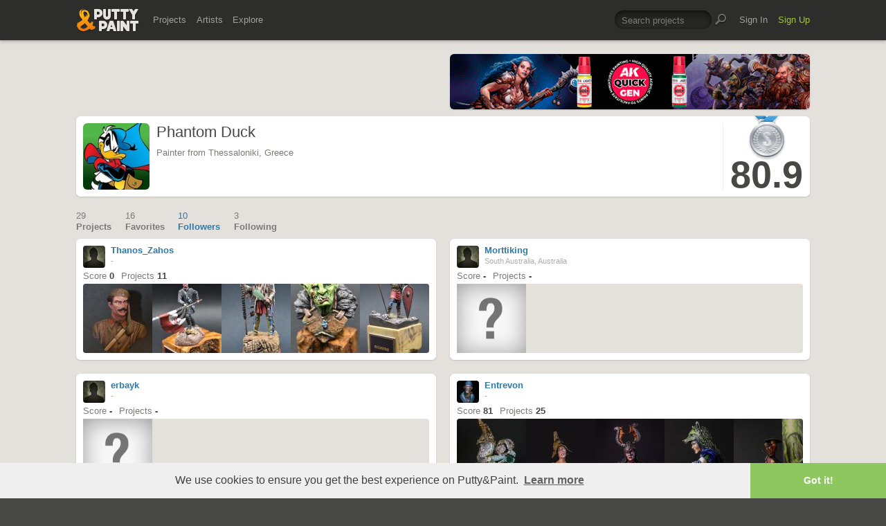

--- FILE ---
content_type: text/html; charset=UTF-8
request_url: https://www.puttyandpaint.com/salonikios/followers
body_size: 6378
content:
<!DOCTYPE html>
<html lang="en" xmlns:og="https://ogp.me/ns#" xmlns:fb="https://www.facebook.com/2008/fbml">
	<head>

		
		<title>Phantom Duck – Followers · Putty&Paint</title>
		<meta property="og:title" content="Phantom Duck on Putty&Paint"/>
		<meta property="og:url" content="https://www.puttyandpaint.com/salonikios"/>
		<meta property="og:site_name" content="Putty&amp;Paint"/>
		<meta property="og:description" content="Phantom Duck on Putty&Paint"/>
		<meta property="og:type" content="article"/>
		<meta property="og:image" content="https://www.puttyandpaint.com/images/member_photos/photo_457.jpg"/>
		


				<meta charset="utf-8" />
		<meta name="Robots" content="index,follow" />
		<meta name="viewport" content="initial-scale=1.0, maximum-scale=2.0" />
		<link rel="stylesheet" type="text/css" media="all" href="/assets/css/styles.css?v=1758454946" />
		<!--[if lt IE 9]><link rel="stylesheet" href="/assets/css/ie.css" /><![endif]-->
		
		<link rel="shortcut icon" type="image/x-icon" href="/favicon.png" />
		<link rel="apple-touch-icon-precomposed" href="/apple-touch-icon-precomposed.png"/>
	    <meta name="apple-mobile-web-app-title" content="Putty&amp;Paint">
		<script src="https://ajax.googleapis.com/ajax/libs/jquery/1.7.2/jquery.min.js"></script>
		<script src="https://www.puttyandpaint.com/assets/js/jquery.leanModal.min.js"></script>
		<script src="https://www.puttyandpaint.com/assets/js/jquery.form.js"></script>
		<!--<script src="https://www.puttyandpaint.com/assets/js/jquery.cookies.2.2.0.min.js"></script>-->
		<script src="https://www.puttyandpaint.com/assets/js/easy.notification.js"></script>
		<script src="/assets/js/sorcery.js?v=1758453796"></script>
		<!--[if lt IE 9]><script src="https://html5shiv.googlecode.com/svn/trunk/html5.js"></script><![endif]-->
		
		<script src="//cdnjs.cloudflare.com/ajax/libs/cookieconsent2/3.0.3/cookieconsent.min.js"></script>
		<script>
		window.addEventListener("load", function(){
		window.cookieconsent.initialise({
		  "palette": {
 		   "popup": {
		      "background": "#efefef",
		      "text": "#404040"
 		   },
		    "button": {
		      "background": "#8ec760",
		     "text": "#ffffff"
 		   }
		  },
		  "theme": "edgeless",
		  "content": {
		    "message": "We use cookies to ensure you get the best experience on Putty&amp;Paint.",
 		   "href": "https://www.puttyandpaint.com/legal-notice"
		  }
		})});
		</script>

		<!-- Global site tag (gtag.js) - Google Analytics -->
		<script async src="https://www.googletagmanager.com/gtag/js?id=G-04NDKJE67H"></script>
		<script>
		    window.dataLayer = window.dataLayer || [];
		    function gtag(){dataLayer.push(arguments);}
		    gtag('js', new Date());

		    gtag('config', 'G-04NDKJE67H');
		</script>

	<script type="text/javascript">
var reCAPTCHAv2_init=function(){document.reCAPTCHAv2(),window.jQuery&&window.jQuery(document).trigger("reCAPTCHAv2_init")};!function(){if(!window.___reCAPTCHAv2_init){window.___reCAPTCHAv2_init=!0,document.reCAPTCHAv2=function(a){if("undefined"!=typeof grecaptcha){void 0==a&&(a="g-recaptcha"),"string"==typeof a&&(a=window.jQuery?jQuery("."+a):document.getElementsByClassName(a)),void 0==a.length&&(a=[a]);for(var b=0;b<a.length;b++)grecaptcha.render(a[b],{sitekey:"6LeTzFsUAAAAACvvMMtb5u4-r5EnXLTuuyUD5Evs"})}};var a=document.createElement("script");a.type="text/javascript",a.async=!0,a.src="https://www.google.com/recaptcha/api.js?onload=reCAPTCHAv2_init&render=explicit&hl=en";var b=document.getElementsByTagName("script")[0];b.parentNode.insertBefore(a,b)}}();
</script></head>
<body id="profile">


  <header id="header" role="banner">
    <div class="wrapper top-head cf">
      <div id="logo"><a href="https://www.puttyandpaint.com/"><img src="https://www.puttyandpaint.com/assets/gfx/puttyandpaint.png" alt="Putty&amp;Paint" /></a></div>

      <div id="nav-wrap" class="cf">
      
      <nav class="main-nav cf" role="navigation">
        <ul class="cf">
          <li class="mainmenu n-projects">
            <span><a href="https://www.puttyandpaint.com/projects">Projects</a></span>
            <div class="submenu">
            <ul>
              <li><a href="https://www.puttyandpaint.com/projects">Popular</a></li>
              <li><a href="https://www.puttyandpaint.com/projects/editors-choice">Editors' Choice</a></li>
              <li><a href="https://www.puttyandpaint.com/projects/top-projects">Top Projects</a></li>
              <li><a href="https://www.puttyandpaint.com/projects/for-sale">For Sale</a></li>
                            <li><a href="https://www.puttyandpaint.com/projects/all-projects">All Projects</a></li>
            </ul>
            </div>
          </li>
          <li class="mainmenu n-artists">
            <span><a href="https://www.puttyandpaint.com/artists">Artists</a></span>
            <div class="submenu">
            <ul>
              <li><a href="https://www.puttyandpaint.com/artists">Everyone</a></li>
              <li><a href="https://www.puttyandpaint.com/artists/top-artists">Top Artists</a></li>
              <li><a href="https://www.puttyandpaint.com/artists/for-hire">For Hire</a></li>
                            <li><a href="https://www.puttyandpaint.com/memberlist">Memberlist</a></li>
            </ul>
            </div>
          </li>
          <li class="mainmenu n-explore">
            <span><a href="https://www.puttyandpaint.com/explore/search">Explore</a></span>
            <div class="submenu">
            <ul>
              <li><a href="https://www.puttyandpaint.com/explore/search">Search</a></li>
              <li><a href="https://www.puttyandpaint.com/explore/filter">Filter</a></li>
              <li><a href="https://www.puttyandpaint.com/explore/tags">Tags</a></li>
              <li><a href="https://www.puttyandpaint.com/explore/colors">Colors</a></li>
            </ul>
            </div>
          </li>
        </ul>
      </nav>

      
      <nav class="main-nav user-nav cf">

        <form id="top-search" class="cf" method="post" action="https://www.puttyandpaint.com/"  >
<div class='hiddenFields'>
<input type="hidden" name="XID" value="9ef8aed38590ccc4e703ba23a032c507784b8339" />
<input type="hidden" name="ACT" value="56" />
<input type="hidden" name="params" value="eyJjb2xsZWN0aW9uIjoicHJvamVjdHNfY29sbGVjdGlvbiIsImxvb3NlX2VuZHMiOiJ5ZXMiLCJyZXN1bHRfcGFnZSI6ImV4cGxvcmVcL3NlYXJjaCIsInNlYXJjaF9tb2RlIjoiYWxsIn0" />
<input type="hidden" name="site_id" value="1" />
</div>


          <fieldset>
              <input type="text" name="keywords" id="keywords" value="Search projects" onfocus="if(this.value=='Search projects'){this.value=''};" onblur="if(this.value==''){this.value='Search projects'};"/>
          </fieldset>
          <input type="submit" name="submit" class="submit" value=""/>
        </form>
        <ul>
                    <li class="mainmenu signin">
            <span><a href="https://www.puttyandpaint.com/signin">Sign In</a></span>
          </li>
          <li class="mainmenu signup">
            <span><a href="https://www.puttyandpaint.com/signup" class="green">Sign Up</a></span>
          </li>
          
          
        </ul>
      </nav>
      </div>
    </div><!-- Wrapper End -->

  </header><!-- Header End -->

  <div id="main">

  
<div class="wrapper cf">

<aside id="sidebar">
	<div class="additional addi-top">
	
	
			<a href="https://ak-interactive.com/?utm_source=COLABORADOR&utm_campaign=REFERRAL" title="AK Interactive" target="_blank" rel="sponsored" ><img src="https://ak-masters.com/ak/PUTTYANDPAINT.COM/BANNER_AK.gif" alt="AK Interactive" /></a>
		
		
		
	
	</div>
</aside>




<div id="contentwrap">
<header role="contentinfo" id="artist-head" class="cf">
	<section class="profile cf">
		<div class="member-wrap cf">
			<div class="member-photo">
								
				<img src="https://www.puttyandpaint.com/images/member_photos/cache/photo_457_128_128_90_s_c1.jpg" alt="Phantom Duck">
					
							</div><!-- Member Photo End -->
			<div class="member-info">
				<h1>Phantom Duck</h1>	
				<p>Painter from  Thessaloniki, Greece</p>
			</div><!-- Member Info End -->
			
			
				<div class="member-buttons cf">
												</div><!-- Member Buttons End -->
			
									<div id="score" class="member-rating cf">
											<div id="ribbon" class="silver">Silver</div>
							          <h2>80.9</h2>
		          
			</div><!-- Member Rating End -->
				
			
		</div><!-- Member Wrap End -->
			
		</section>
</header><!-- Sidebar End -->
</div><!-- Content Wrap End -->

	



	<nav id="secondary-nav" class="cf">
		<ul class="cf">
			<li>
				<a href="https://www.puttyandpaint.com/salonikios" title="Projects" >
					<span>29</span>
					Projects
				</a>
			</li>
			<li>
				<a href="https://www.puttyandpaint.com/salonikios/favorites" title="Favorites" > 
					<span>16</span>
					Favorites
				</a>
			</li>
			<li>
				<a href="https://www.puttyandpaint.com/salonikios/followers" title="Followers" class="current">
					<span>
	10
</span>
					Followers					
				</a>
			</li>
			<li>
				<a href="https://www.puttyandpaint.com/salonikios/following" title="Following" >
					<span>
	3
</span>
					Following					
				</a>
			</li>
		</ul>
	</nav>
	<div id="content" class="full-width" role="main">
		


<div id="content" class="full-width" role="main">


		
		
		<ul class="artists-list cf">			<li class="pj-1">
			<div class="artist-wrap">
				<div class="artist-info">
					<a href="https://www.puttyandpaint.com/Thanos_Zahos" class="member_photo">
	<img src="https://www.puttyandpaint.com/assets/gfx/photo_missing.png" class="member_photo" alt="Default artist photo" />
	</a>
					<h1><a href="https://www.puttyandpaint.com/Thanos_Zahos">Thanos_Zahos</a></h1>
					<p>-</p>
					<ul class="project-stats cf">
												<li>Score <strong>0</strong></li>
						<li><a href="https://www.puttyandpaint.com/Thanos_Zahos" title="Projects by Thanos_Zahos">Projects <strong>11</strong></a></li>
					</ul>
				</div>
				<div class="img-wrap cf">
								
						
						
							
								<a href="https://www.puttyandpaint.com/projects/42402" title="View Εύζωνας 1940 (Evzon 1940) by Thanos_Zahos"><img src="/images/uploads/artistworks/42402/cache/evzon_1940__sizedtop_s.jpg" alt="Εύζωνας 1940 (Evzon 1940)" width="100" height="100" /></a>
							
						
				
						
						
							
								<a href="https://www.puttyandpaint.com/projects/40560" title="View Dragatsani 1821 by Thanos_Zahos"><img src="/images/uploads/artistworks/40560/cache/d1__sizedcenter_s.jpg" alt="Dragatsani 1821" width="100" height="100" /></a>
							
						
				
						
						
							
								<a href="https://www.puttyandpaint.com/projects/40559" title="View Sioux medicine man by Thanos_Zahos"><img src="/images/uploads/artistworks/40559/cache/s.m.m.4__sizedcenter_s.jpg" alt="Sioux medicine man" width="100" height="100" /></a>
							
						
				
						
						
							
								<a href="https://www.puttyandpaint.com/projects/40558" title="View Brock the orc by Thanos_Zahos"><img src="/images/uploads/artistworks/40558/cache/b.t.o.1__sizedcenter_s.jpg" alt="Brock the orc" width="100" height="100" /></a>
							
						
				
						
						
							
								<a href="https://www.puttyandpaint.com/projects/40550" title="View Byzantine infantryman by Thanos_Zahos"><img src="/images/uploads/artistworks/40550/cache/b.i.1__sizedcenter_s.jpg" alt="Byzantine infantryman" width="100" height="100" /></a>
							
						
				
								</div>
			</div><!-- Artist Wrap -->
			</li>
			
				
		

	
		
					<li class="pj-2">
			<div class="artist-wrap">
				<div class="artist-info">
					<a href="https://www.puttyandpaint.com/Morttisking" class="member_photo">
	<img src="https://www.puttyandpaint.com/assets/gfx/photo_missing.png" class="member_photo" alt="Default artist photo" />
	</a>
					<h1><a href="https://www.puttyandpaint.com/Morttisking">Morttiking</a></h1>
					<p>South Australia, Australia</p>
					<ul class="project-stats cf">
												<li>Score <strong>-</strong></li>
						<li><a href="https://www.puttyandpaint.com/Morttisking" title="Projects by Morttiking">Projects <strong>-</strong></a></li>
					</ul>
				</div>
				<div class="img-wrap cf">
									<img src="https://www.puttyandpaint.com/assets/gfx/missing_project.png" alt="Default artist photo" />
								</div>
			</div><!-- Artist Wrap -->
			</li>
			
				
		

	
		
					<li class="pj-1">
			<div class="artist-wrap">
				<div class="artist-info">
					<a href="https://www.puttyandpaint.com/erbayk" class="member_photo">
	<img src="https://www.puttyandpaint.com/assets/gfx/photo_missing.png" class="member_photo" alt="Default artist photo" />
	</a>
					<h1><a href="https://www.puttyandpaint.com/erbayk">erbayk</a></h1>
					<p>-</p>
					<ul class="project-stats cf">
												<li>Score <strong>-</strong></li>
						<li><a href="https://www.puttyandpaint.com/erbayk" title="Projects by erbayk">Projects <strong>-</strong></a></li>
					</ul>
				</div>
				<div class="img-wrap cf">
									<img src="https://www.puttyandpaint.com/assets/gfx/missing_project.png" alt="Default artist photo" />
								</div>
			</div><!-- Artist Wrap -->
			</li>
			
				
		

	
		
					<li class="pj-2">
			<div class="artist-wrap">
				<div class="artist-info">
					<a href="https://www.puttyandpaint.com/Entrevon84" class="member_photo">
		
		<img src="https://www.puttyandpaint.com/images/member_photos/cache/photo_6012_m.jpg" alt="Entrevon">
	
	</a>
					<h1><a href="https://www.puttyandpaint.com/Entrevon84">Entrevon</a></h1>
					<p>-</p>
					<ul class="project-stats cf">
												<li>Score <strong>81</strong></li>
						<li><a href="https://www.puttyandpaint.com/Entrevon84" title="Projects by Entrevon">Projects <strong>25</strong></a></li>
					</ul>
				</div>
				<div class="img-wrap cf">
								
						
						
							
								<a href="https://www.puttyandpaint.com/projects/44734" title="View Russie : Désespoir et lassitude by Entrevon"><img src="/images/uploads/artistworks/44734/cache/p1090089__sizedcenter_s.jpg" alt="Russie : Désespoir et lassitude" width="100" height="100" /></a>
							
						
				
						
						
							
								<a href="https://www.puttyandpaint.com/projects/36350" title="View Achillia, Gladiatrice à Rome by Entrevon"><img src="/images/uploads/artistworks/36350/cache/p1080411__sizedtop_s.jpg" alt="Achillia, Gladiatrice à Rome" width="100" height="100" /></a>
							
						
				
						
						
							
								<a href="https://www.puttyandpaint.com/projects/35977" title="View Solveig - Fille de Vikings by Entrevon"><img src="/images/uploads/artistworks/35977/cache/p1080348__sizedcenter_s.jpg" alt="Solveig - Fille de Vikings" width="100" height="100" /></a>
							
						
				
						
						
							
								<a href="https://www.puttyandpaint.com/projects/35867" title="View Wilkołak la femme loup by Entrevon"><img src="/images/uploads/artistworks/35867/cache/fv_reprise__sizedtop_s.jpg" alt="Wilkołak la femme loup" width="100" height="100" /></a>
							
						
				
						
						
							
								<a href="https://www.puttyandpaint.com/projects/35657" title="View Yukimura, fille samouraï by Entrevon"><img src="/images/uploads/artistworks/35657/cache/p1080180__sizedcenter_s.jpg" alt="Yukimura, fille samouraï" width="100" height="100" /></a>
							
						
				
								</div>
			</div><!-- Artist Wrap -->
			</li>
			
				
		

	
		
					<li class="pj-1">
			<div class="artist-wrap">
				<div class="artist-info">
					<a href="https://www.puttyandpaint.com/fabrizio1969" class="member_photo">
		
		<img src="https://www.puttyandpaint.com/images/member_photos/cache/photo_2844_m.jpg" alt="fabrizio1969">
	
	</a>
					<h1><a href="https://www.puttyandpaint.com/fabrizio1969">fabrizio1969</a><span class="pro-badge"><a href="https://www.puttyandpaint.com/upgrade">PLUS</a></span></h1>
					<p>Montebello  vicentino, italy</p>
					<ul class="project-stats cf">
												<li>Score <strong>92.4</strong></li>
						<li><a href="https://www.puttyandpaint.com/fabrizio1969" title="Projects by fabrizio1969">Projects <strong>106</strong></a></li>
					</ul>
				</div>
				<div class="img-wrap cf">
								
						
						
							
								<a href="https://www.puttyandpaint.com/projects/54245" title="View american independence war by fabrizio1969"><img src="/images/uploads/artistworks/54245/cache/img_5235__sizedcenter_s.jpeg" alt="american independence war" width="100" height="100" /></a>
							
						
				
						
						
							
								<a href="https://www.puttyandpaint.com/projects/53899" title="View sir Thomas Erpingham 54mm by fabrizio1969"><img src="/images/uploads/artistworks/53899/cache/img_4775__sizedcenter_s.jpeg" alt="sir Thomas Erpingham 54mm" width="100" height="100" /></a>
							
						
				
						
						
							
								<a href="https://www.puttyandpaint.com/projects/53788" title="View italian soldier in afrika by fabrizio1969"><img src="/images/uploads/artistworks/53788/cache/img_2230__sizedcenter_s.jpeg" alt="italian soldier in afrika" width="100" height="100" /></a>
							
						
				
						
						
							
								<a href="https://www.puttyandpaint.com/projects/53732" title="View italian marshal Italo balbo by fabrizio1969"><img src="/images/uploads/artistworks/53732/cache/img_0291__sizedcenter_s.jpeg" alt="italian marshal Italo balbo" width="100" height="100" /></a>
							
						
				
						
						
							
								<a href="https://www.puttyandpaint.com/projects/53698" title="View King Robert  the Bruse at bannockburn battle by fabrizio1969"><img src="/images/uploads/artistworks/53698/cache/img_4125__sizedcenter_s.jpeg" alt="King Robert  the Bruse at bannockburn battle" width="100" height="100" /></a>
							
						
				
								</div>
			</div><!-- Artist Wrap -->
			</li>
			
				
		

	
		
					<li class="pj-2">
			<div class="artist-wrap">
				<div class="artist-info">
					<a href="https://www.puttyandpaint.com/dimgall" class="member_photo">
	<img src="https://www.puttyandpaint.com/assets/gfx/photo_missing.png" class="member_photo" alt="Default artist photo" />
	</a>
					<h1><a href="https://www.puttyandpaint.com/dimgall">Dimitris Gallikas</a></h1>
					<p>ATHENS, GREECE</p>
					<ul class="project-stats cf">
												<li>Score <strong>79.8</strong></li>
						<li><a href="https://www.puttyandpaint.com/dimgall" title="Projects by Dimitris Gallikas">Projects <strong>30</strong></a></li>
					</ul>
				</div>
				<div class="img-wrap cf">
								
						
						
							
								<a href="https://www.puttyandpaint.com/projects/29129" title="View Archaic hoplite by Dimitris Gallikas"><img src="/images/uploads/artistworks/29129/cache/img_1631__sizedcenter_s.jpg" alt="Archaic hoplite" width="100" height="100" /></a>
							
						
				
						
						
							
								<a href="https://www.puttyandpaint.com/projects/29128" title="View Spartan officer by Dimitris Gallikas"><img src="/images/uploads/artistworks/29128/cache/img_1646__sizedcenter_s.jpg" alt="Spartan officer" width="100" height="100" /></a>
							
						
				
						
						
							
								<a href="https://www.puttyandpaint.com/projects/29127" title="View Byzantine knight by Dimitris Gallikas"><img src="/images/uploads/artistworks/29127/cache/img_1586__sizedcenter_s.jpg" alt="Byzantine knight" width="100" height="100" /></a>
							
						
				
						
						
							
								<a href="https://www.puttyandpaint.com/projects/28053" title="View knight of the unicorn by Dimitris Gallikas"><img src="/images/uploads/artistworks/28053/cache/img_1380__sizedcenter_s.jpg" alt="knight of the unicorn" width="100" height="100" /></a>
							
						
				
						
						
							
								<a href="https://www.puttyandpaint.com/projects/26381" title="View Etruscan Centurion by Dimitris Gallikas"><img src="/images/uploads/artistworks/26381/cache/img_1357__sizedcenter_s.jpg" alt="Etruscan Centurion" width="100" height="100" /></a>
							
						
				
								</div>
			</div><!-- Artist Wrap -->
			</li>
			
				
		

	
		
					<li class="pj-1">
			<div class="artist-wrap">
				<div class="artist-info">
					<a href="https://www.puttyandpaint.com/TheodorosGiannakopoulos" class="member_photo">
		
		<img src="https://www.puttyandpaint.com/images/member_photos/cache/photo_811_m.jpg" alt="Theodoros Giannakopoulos">
	
	</a>
					<h1><a href="https://www.puttyandpaint.com/TheodorosGiannakopoulos">Theodoros Giannakopoulos</a></h1>
					<p>Athens, Hellas</p>
					<ul class="project-stats cf">
												<li>Score <strong>80.4</strong></li>
						<li><a href="https://www.puttyandpaint.com/TheodorosGiannakopoulos" title="Projects by Theodoros Giannakopoulos">Projects <strong>86</strong></a></li>
					</ul>
				</div>
				<div class="img-wrap cf">
								
						
						
							
								<a href="https://www.puttyandpaint.com/projects/52408" title="View Demophilos, Thespian general by Theodoros Giannakopoulos"><img src="/images/uploads/artistworks/52408/cache/img_20250831_115203__sizedcenter_s.jpg" alt="Demophilos, Thespian general" width="100" height="100" /></a>
							
						
				
						
						
							
								<a href="https://www.puttyandpaint.com/projects/50988" title="View Jacques de Molay, 1310 by Theodoros Giannakopoulos"><img src="/images/uploads/artistworks/50988/cache/img_20250510_172818__sizedcenter_s.jpg" alt="Jacques de Molay, 1310" width="100" height="100" /></a>
							
						
				
						
						
							
								<a href="https://www.puttyandpaint.com/projects/49513" title="View The Spaniard XVII c. by Theodoros Giannakopoulos"><img src="/images/uploads/artistworks/49513/cache/img_20250118_162157__sizedtop_s.jpg" alt="The Spaniard XVII c." width="100" height="100" /></a>
							
						
				
						
						
							
								<a href="https://www.puttyandpaint.com/projects/49511" title="View Nikephoros Ouranos, byzantine general 11th c. by Theodoros Giannakopoulos"><img src="/images/uploads/artistworks/49511/cache/img_20250118_162256__sizedcenter_s.jpg" alt="Nikephoros Ouranos, byzantine general 11th c." width="100" height="100" /></a>
							
						
				
						
						
							
								<a href="https://www.puttyandpaint.com/projects/48401" title="View Strategos Parmenion, son of Philótas by Theodoros Giannakopoulos"><img src="/images/uploads/artistworks/48401/cache/img_20241027_154459__sizedcenter_s.jpg" alt="Strategos Parmenion, son of Philótas" width="100" height="100" /></a>
							
						
				
								</div>
			</div><!-- Artist Wrap -->
			</li>
			
				
		

	
		
					<li class="pj-2">
			<div class="artist-wrap">
				<div class="artist-info">
					<a href="https://www.puttyandpaint.com/Stavros-Zouliatis" class="member_photo">
	<img src="https://www.puttyandpaint.com/assets/gfx/photo_missing.png" class="member_photo" alt="Default artist photo" />
	</a>
					<h1><a href="https://www.puttyandpaint.com/Stavros-Zouliatis">Stavros Zouliatis</a></h1>
					<p>Peiraus, Greece</p>
					<ul class="project-stats cf">
												<li>Score <strong>82.8</strong></li>
						<li><a href="https://www.puttyandpaint.com/Stavros-Zouliatis" title="Projects by Stavros Zouliatis">Projects <strong>55</strong></a></li>
					</ul>
				</div>
				<div class="img-wrap cf">
								
						
						
							
								<a href="https://www.puttyandpaint.com/projects/16571" title="View MadRage by Stavros Zouliatis"><img src="/images/uploads/artistworks/16571/cache/mad_1__sizedcenter_s.jpg" alt="MadRage" width="100" height="100" /></a>
							
						
				
						
						
							
								<a href="https://www.puttyandpaint.com/projects/16443" title="View Dungeon by Stavros Zouliatis"><img src="/images/uploads/artistworks/16443/cache/dragon_1__sizedcenter_s.jpg" alt="Dungeon" width="100" height="100" /></a>
							
						
				
						
						
							
								<a href="https://www.puttyandpaint.com/projects/16285" title="View &#8220;Caravan&#8221; by Stavros Zouliatis"><img src="/images/uploads/artistworks/16285/cache/caravani_1__sizedcenter_s.jpg" alt="&#8220;Caravan&#8221;" width="100" height="100" /></a>
							
						
				
						
						
							
								<a href="https://www.puttyandpaint.com/projects/15775" title="View Sumo Ronin by Stavros Zouliatis"><img src="/images/uploads/artistworks/15775/cache/sumo_1__sizedcenter_s.jpg" alt="Sumo Ronin" width="100" height="100" /></a>
							
						
				
						
						
							
								<a href="https://www.puttyandpaint.com/projects/15643" title="View Greek Hoplite bust by Stavros Zouliatis"><img src="/images/uploads/artistworks/15643/cache/greek_1__sizedcenter_s.jpg" alt="Greek Hoplite bust" width="100" height="100" /></a>
							
						
				
								</div>
			</div><!-- Artist Wrap -->
			</li>
			
				
		

	
		
					<li class="pj-1">
			<div class="artist-wrap">
				<div class="artist-info">
					<a href="https://www.puttyandpaint.com/bobbylazar" class="member_photo">
		
		<img src="https://www.puttyandpaint.com/images/member_photos/cache/photo_630_m.jpeg" alt="FranNarváez">
	
	</a>
					<h1><a href="https://www.puttyandpaint.com/bobbylazar">FranNarváez</a></h1>
					<p>Barbate (CADIZ), España</p>
					<ul class="project-stats cf">
												<li>Score <strong>81.7</strong></li>
						<li><a href="https://www.puttyandpaint.com/bobbylazar" title="Projects by FranNarváez">Projects <strong>17</strong></a></li>
					</ul>
				</div>
				<div class="img-wrap cf">
								
						
						
							
								<a href="https://www.puttyandpaint.com/projects/51511" title="View WW2 German MG34 Gunner, France 1940. by FranNarváez"><img src="/images/uploads/artistworks/51511/cache/img_8250__sizedcenter_s.jpeg" alt="WW2 German MG34 Gunner, France 1940." width="100" height="100" /></a>
							
						
				
						
						
							
								<a href="https://www.puttyandpaint.com/projects/49858" title="View Amelia Earthart by FranNarváez"><img src="/images/uploads/artistworks/49858/cache/img_6353__sizedcenter_s.jpeg" alt="Amelia Earthart" width="100" height="100" /></a>
							
						
				
						
						
							
								<a href="https://www.puttyandpaint.com/projects/46646" title="View The Chef by FranNarváez"><img src="/images/uploads/artistworks/46646/cache/img_2970__sizedcenter_s.jpeg" alt="The Chef" width="100" height="100" /></a>
							
						
				
						
						
							
								<a href="https://www.puttyandpaint.com/projects/46542" title="View Wasteland by FranNarváez"><img src="/images/uploads/artistworks/46542/cache/img_2965__sizedcenter_s.jpeg" alt="Wasteland" width="100" height="100" /></a>
							
						
				
						
						
							
								<a href="https://www.puttyandpaint.com/projects/46421" title="View The Red Baron by FranNarváez"><img src="/images/uploads/artistworks/46421/cache/img_2943__sizedcenter_s.jpeg" alt="The Red Baron" width="100" height="100" /></a>
							
						
				
								</div>
			</div><!-- Artist Wrap -->
			</li>
			
				
		

	
		
					<li class="pj-2">
			<div class="artist-wrap">
				<div class="artist-info">
					<a href="https://www.puttyandpaint.com/giolord11" class="member_photo">
		
		<img src="https://www.puttyandpaint.com/images/member_photos/cache/photo_573_m.jpg" alt="George  Tsougkouzidis">
	
	</a>
					<h1><a href="https://www.puttyandpaint.com/giolord11">George  Tsougkouzidis</a></h1>
					<p>Thessaloniki, Greece</p>
					<ul class="project-stats cf">
												<li>Score <strong>80.6</strong></li>
						<li><a href="https://www.puttyandpaint.com/giolord11" title="Projects by George  Tsougkouzidis">Projects <strong>18</strong></a></li>
					</ul>
				</div>
				<div class="img-wrap cf">
								
						
						
							
								<a href="https://www.puttyandpaint.com/projects/19524" title="View Goblin Joker by George  Tsougkouzidis"><img src="/images/uploads/artistworks/19524/cache/goblin_joker_9__sizedcenter_s.jpg" alt="Goblin Joker" width="100" height="100" /></a>
							
						
				
						
						
							
								<a href="https://www.puttyandpaint.com/projects/10912" title="View Orc Berserker bust by George  Tsougkouzidis"><img src="/images/uploads/artistworks/10912/cache/orc_berserker_(1)__sizedcenter_s.jpg" alt="Orc Berserker bust" width="100" height="100" /></a>
							
						
				
						
						
							
								<a href="https://www.puttyandpaint.com/projects/9887" title="View Talliareum Ogre Bust by George  Tsougkouzidis"><img src="/images/uploads/artistworks/9887/cache/ogre1.1__sizedcenter_s.jpg" alt="Talliareum Ogre Bust" width="100" height="100" /></a>
							
						
				
						
						
							
								<a href="https://www.puttyandpaint.com/projects/8866" title="View Infected Zombie  ver 2 by George  Tsougkouzidis"><img src="/images/uploads/artistworks/8866/cache/1z__sizedcenter_s.jpg" alt="Infected Zombie  ver 2" width="100" height="100" /></a>
							
						
				
						
						
							
								<a href="https://www.puttyandpaint.com/projects/7502" title="View Daemon Warrior Bust by George  Tsougkouzidis"><img src="/images/uploads/artistworks/7502/cache/deamon01__sizedcenter_s.jpg" alt="Daemon Warrior Bust" width="100" height="100" /></a>
							
						
				
								</div>
			</div><!-- Artist Wrap -->
			</li>
			
		</ul>		
		

	
	<ul class="pagination cf">
	
	
	</ul>


    


	</div><!-- Content End -->	



	</div><!-- Content End -->

</div><!-- Wrapper End -->



<div class="wrapper cf clear">
	<div class="additional addi-bottom">
	
	
			<a href="https://www.greenstuffworld.com/" title="Green Stuff World" target="_blank" rel="sponsored" ><img src="https://www.puttyandpaint.com/2gd6fhf/gsw-banner.gif" alt="Green Stuff World" /></a>
		
	</div>
</div>

</div><!-- Main End -->


<footer id="footer">
	<div class="wrapper cf">
		<section class="quarter">
			<nav id="foot-nav" role="navigation" class="cf">
				<ul>
										<li><a href="https://www.puttyandpaint.com/about" title="About Putty&amp;Paint">About</a></li>
					<li><a href="https://www.puttyandpaint.com/faq" title="FAQ">FAQ</a></li>
					<li><a href="https://www.puttyandpaint.com/blog" title="Blog">Blog</a></li>
					<li><a href="https://www.puttyandpaint.com/contact" title="Contact and Feeback">Contact</a></li>
					<li><a href="https://www.puttyandpaint.com/media" title="Media and Advertising">Media and Advertising</a></li>
				</ul>
			</nav><!-- Footer-Navigation End -->
			
		</section>
		<section class="quarter bloglist">
			<div>
<ul>
<li><a href="https://discord.gg/MWc79eWttb" title="Join Putty&amp;Paint on Discord">Discord</a></li>
<li><a href="https://www.facebook.com/puttyandpaint" title="Visit Putty&amp;Paint on facebook">facebook</a></li>
<li><a href="https://www.instagram.com/putty.and.paint/" title="Follow Putty&Paint on Instagram">Instagram</a></li>
</ul>
			
			</div>
		</section>		
		<section class="quarter right stats cf">

	
			<p id="project-count"><a href="https://www.puttyandpaint.com/projects" title="Show all projects">44400</a><br /><span>Projects</span></p>
			<p id="artist-count"><a href="https://www.puttyandpaint.com/artists" title="Show all artists">11582</a><br /><span>Artists</span></p>
	

		</section>
	</div><!-- Wrapper End -->
	
	<section class="copyright">
		
		<p>©2026 <a href="https://www.puttyandpaint.com/">puttyandpaint.com</a> · <a href="https://www.puttyandpaint.com/legal-notice" title="Imprint">Legal Notice</a> · <a href="https://www.puttyandpaint.com/terms" title="Terms of Service">Terms</a> · <a href="https://www.puttyandpaint.com/privacy" title="Privacy Policy">Privacy</a></p>
			
						
	</section>
	<p id="back-top"><a href="#header"><span></span>Back to Top</a></p>
	
</footer>












<!-- Analytics -->
<!--<script> 
    var gaProperty = 'UA-31623080-1'; 
    var disableStr = 'ga-disable-' + gaProperty; 
    if (document.cookie.indexOf(disableStr + '=true') > -1) { 
        window[disableStr] = true;
    } 
    function gaOptout() { 
        document.cookie = disableStr + '=true; expires=Thu, 31 Dec 2099 23:59:59 UTC; path=/'; 
        window[disableStr] = true; 
        alert('Das Tracking ist jetzt deaktiviert'); 
    } 
    (function(i,s,o,g,r,a,m){i['GoogleAnalyticsObject']=r;i[r]=i[r]||function(){(i[r].q=i[r].q||[]).push(arguments)},i[r].l=1*new Date();a=s.createElement(o), 
        m=s.getElementsByTagName(o)[0];a.async=1;a.src=g;m.parentNode.insertBefore(a,m) 
    })(window,document,'script','https://www.google-analytics.com/analytics.js','ga'); 

    ga('create', 'UA-31623080-1', 'auto'); 
    ga('set', 'anonymizeIp', true); 
    ga('send', 'pageview'); 
</script>-->

</html>
